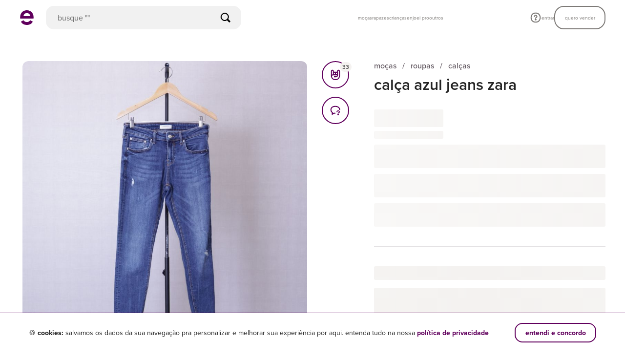

--- FILE ---
content_type: application/javascript
request_url: https://assets.enjoei.com.br/assets/packs/js/runtime-c274a5e0db4c69306019.js
body_size: 3373
content:
(()=>{"use strict";var e,t,r,f,a,d={},n={};function c(e){var t=n[e];if(void 0!==t)return t.exports;var r=n[e]={exports:{}};return d[e].call(r.exports,r,r.exports,c),r.exports}c.m=d,c.amdO={},e=[],c.O=(t,r,f,a)=>{if(!r){var d=1/0;for(i=0;i<e.length;i++){for(var[r,f,a]=e[i],n=!0,o=0;o<r.length;o++)(!1&a||d>=a)&&Object.keys(c.O).every(e=>c.O[e](r[o]))?r.splice(o--,1):(n=!1,a<d&&(d=a));if(n){e.splice(i--,1);var b=f();void 0!==b&&(t=b)}}return t}a=a||0;for(var i=e.length;i>0&&e[i-1][2]>a;i--)e[i]=e[i-1];e[i]=[r,f,a]},c.F={},c.E=e=>{Object.keys(c.F).map(t=>{c.F[t](e)})},c.n=e=>{var t=e&&e.__esModule?()=>e.default:()=>e;return c.d(t,{a:t}),t},r=Object.getPrototypeOf?e=>Object.getPrototypeOf(e):e=>e.__proto__,c.t=function(e,f){if(1&f&&(e=this(e)),8&f)return e;if("object"===typeof e&&e){if(4&f&&e.__esModule)return e;if(16&f&&"function"===typeof e.then)return e}var a=Object.create(null);c.r(a);var d={};t=t||[null,r({}),r([]),r(r)];for(var n=2&f&&e;("object"==typeof n||"function"==typeof n)&&!~t.indexOf(n);n=r(n))Object.getOwnPropertyNames(n).forEach(t=>d[t]=()=>e[t]);return d.default=()=>e,c.d(a,d),a},c.d=(e,t)=>{for(var r in t)c.o(t,r)&&!c.o(e,r)&&Object.defineProperty(e,r,{enumerable:!0,get:t[r]})},c.f={},c.e=e=>Promise.all(Object.keys(c.f).reduce((t,r)=>(c.f[r](e,t),t),[])),c.u=e=>5479===e?"js/5479-9d54488114869e1f7644.js":2476===e?"js/2476-d4160624384672c1d3a3.js":6452===e?"js/6452-a3ae3940b34413fe4d52.js":5861===e?"js/5861-2c13b198b9582396df57.js":1592===e?"js/1592-9ddc9b37de25e7c1ea15.js":"js/"+e+"-"+{141:"7c0b9f319f1737b2f7cd",233:"c049597ab995a88ef7be",271:"eb4b6b550917ab958080",432:"3f1d3f2a311f36b4b884",643:"0707fd0c439c26212782",752:"c2b70433ea9771fd1a97",966:"52be3625a67872f779e3",1509:"a11d135c73702fa30695",1633:"49e28c649fa8afcb2b38",2016:"69987e36f40945fcc805",2503:"513a2fcd09e995160248",2599:"abd0ac16b7732c13c1bb",2811:"b6d586d4f49f9f83010c",3101:"bbcf32f668a51169ac7d",3485:"6f5464be995748a71242",3834:"d8247dc15710766f7d84",4012:"0c7618084eb22a96b474",4180:"f21c2fc308c0aaeefb80",4198:"e46b934ce252e7b90163",4638:"dacf808fb425d3d80aef",4639:"a574d91677065703103a",4651:"f23eeb7091f9c707cdb4",4899:"d5cbf541fcfb93140609",5692:"a866c869d5a03a203210",5816:"ba05af562ab698289a62",5865:"120557d7d49905fbab92",6205:"ddc22379ff9666d8162a",6279:"94628e71ef9ac4419081",6343:"863586d964c3e0af1110",6643:"e8f94e6c0d84fad8d7fe",6681:"f89f550f702c9ca885b0",6755:"3f1b38a43904a365c264",7060:"bcad822eb68071f826a2",7362:"dfa8391b9214857ae398",7732:"dfaa53955c6b0a8b1f97",7870:"da72bd87e7b7708e1140",8003:"f8b512ca26e9461e4cbd",8023:"ccc7417b728658b04781",8076:"236fbade81f71025ebe7",8087:"69ad895fd32d0e9936a0",8229:"c63d9fce412f0ae76288",8524:"728985f6c2f30729a531",8840:"ed8a25d97e51c7ef5faa",9063:"5cff045d82d04d6384cc",9319:"3217f2407b11f202fcad",9338:"ea38eee456a66b87a04f",9750:"f74d4944f13b94621b7b",9924:"81862689f51e65fafc8f"}[e]+".chunk.js",c.miniCssF=e=>5930===e?"css/5930-2bbef8cd.css":"css/"+e+"-"+{141:"e57ba4c5",233:"3ebdbc29",271:"014455db",432:"e58e2da6",643:"fec3c824",752:"7399cd8a",966:"0d6d6b25",1509:"5bff0d56",2016:"626da88d",2811:"74e26cef",3485:"8d415d3c",4012:"5c15fb40",4180:"cb03184b",4198:"2a4f3589",4638:"81f78328",4651:"829cab74",5865:"de201362",6205:"424eed39",6279:"5915df19",6343:"618be590",6643:"205593c9",7060:"3b29a56b",7362:"ada3c15d",7732:"6623d9d4",7870:"70715e52",8023:"471a2175",8087:"8f1ce656",8229:"c0ba7327",8840:"6954c14f",9063:"f13161b1",9750:"4d5c030c",9924:"1a937d33"}[e]+".css",c.g=function(){if("object"===typeof globalThis)return globalThis;try{return this||new Function("return this")()}catch(e){if("object"===typeof window)return window}}(),c.o=(e,t)=>Object.prototype.hasOwnProperty.call(e,t),f={},c.l=(e,t,r,a)=>{if(f[e])f[e].push(t);else{var d,n;if(void 0!==r)for(var o=document.getElementsByTagName("script"),b=0;b<o.length;b++){var i=o[b];if(i.getAttribute("src")==e){d=i;break}}d||(n=!0,(d=document.createElement("script")).charset="utf-8",d.timeout=120,c.nc&&d.setAttribute("nonce",c.nc),d.src=e),f[e]=[t];var s=(t,r)=>{d.onerror=d.onload=null,clearTimeout(l);var a=f[e];if(delete f[e],d.parentNode&&d.parentNode.removeChild(d),a&&a.forEach(e=>e(r)),t)return t(r)},l=setTimeout(s.bind(null,void 0,{type:"timeout",target:d}),12e4);d.onerror=s.bind(null,d.onerror),d.onload=s.bind(null,d.onload),n&&document.head.appendChild(d)}},c.r=e=>{"undefined"!==typeof Symbol&&Symbol.toStringTag&&Object.defineProperty(e,Symbol.toStringTag,{value:"Module"}),Object.defineProperty(e,"__esModule",{value:!0})},c.p="https://assets.enjoei.com.br/assets/packs/",(()=>{if("undefined"!==typeof document){var e=e=>new Promise((t,r)=>{var f=c.miniCssF(e),a=c.p+f;if(((e,t)=>{for(var r=document.getElementsByTagName("link"),f=0;f<r.length;f++){var a=(n=r[f]).getAttribute("data-href")||n.getAttribute("href");if("stylesheet"===n.rel&&(a===e||a===t))return n}var d=document.getElementsByTagName("style");for(f=0;f<d.length;f++){var n;if((a=(n=d[f]).getAttribute("data-href"))===e||a===t)return n}})(f,a))return t();((e,t,r,f,a)=>{var d=document.createElement("link");d.rel="stylesheet",d.type="text/css",c.nc&&(d.nonce=c.nc),d.onerror=d.onload=r=>{if(d.onerror=d.onload=null,"load"===r.type)f();else{var n=r&&r.type,c=r&&r.target&&r.target.href||t,o=new Error("Loading CSS chunk "+e+" failed.\n("+n+": "+c+")");o.name="ChunkLoadError",o.code="CSS_CHUNK_LOAD_FAILED",o.type=n,o.request=c,d.parentNode&&d.parentNode.removeChild(d),a(o)}},d.href=t,r?r.parentNode.insertBefore(d,r.nextSibling):document.head.appendChild(d)})(e,a,null,t,r)}),t={9121:0};c.f.miniCss=(r,f)=>{t[r]?f.push(t[r]):0!==t[r]&&{141:1,233:1,271:1,432:1,643:1,752:1,966:1,1509:1,2016:1,2811:1,3485:1,4012:1,4180:1,4198:1,4638:1,4651:1,5865:1,5930:1,6205:1,6279:1,6343:1,6643:1,7060:1,7362:1,7732:1,7870:1,8023:1,8087:1,8229:1,8840:1,9063:1,9750:1,9924:1}[r]&&f.push(t[r]=e(r).then(()=>{t[r]=0},e=>{throw delete t[r],e}))},c.F.miniCss=e=>{if((!c.o(t,e)||void 0===t[e])&&!/^(1((02|63|7)3|127|592)|2(079|080|14|3|476|503|599|72|740)|3(032|063|101|133|341|508|555|768|834|905)|4(63[69]|195|899)|5(8(16|61|76|89)|[07]40|353|479|692|761|999)|6(7(4|55|68)|365|452|51|681)|7(131|266|564|655|697)|8(003|076|108|142|270|524|746)|9(1(1|21|59)|3(05|19|38)|061|564|699|711))$/.test(e)){t[e]=null;var r=document.createElement("link");c.nc&&r.setAttribute("nonce",c.nc),r.rel="prefetch",r.as="style",r.href=c.p+c.miniCssF(e),document.head.appendChild(r)}}}})(),(()=>{var e={9121:0,1316:0,2613:0,5930:0,5074:0,5425:0,6314:0,8801:0,8228:0,554:0,3236:0};c.f.j=(t,r)=>{var f=c.o(e,t)?e[t]:void 0;if(0!==f)if(f)r.push(f[2]);else if(/^(5(074|425|54|930)|1316|2613|3236|6314|8228|8801|9121)$/.test(t))e[t]=0;else{var a=new Promise((r,a)=>f=e[t]=[r,a]);r.push(f[2]=a);var d=c.p+c.u(t),n=new Error;c.l(d,r=>{if(c.o(e,t)&&(0!==(f=e[t])&&(e[t]=void 0),f)){var a=r&&("load"===r.type?"missing":r.type),d=r&&r.target&&r.target.src;n.message="Loading chunk "+t+" failed.\n("+a+": "+d+")",n.name="ChunkLoadError",n.type=a,n.request=d,f[1](n)}},"chunk-"+t,t)}},c.F.j=t=>{if((!c.o(e,t)||void 0===e[t])&&!/^(5(074|425|54|930)|1316|2613|3236|6314|8228|8801|9121)$/.test(t)){e[t]=null;var r=document.createElement("link");r.charset="utf-8",c.nc&&r.setAttribute("nonce",c.nc),r.rel="prefetch",r.as="script",r.href=c.p+c.u(t),document.head.appendChild(r)}},c.O.j=t=>0===e[t];var t=(t,r)=>{var f,a,[d,n,o]=r,b=0;if(d.some(t=>0!==e[t])){for(f in n)c.o(n,f)&&(c.m[f]=n[f]);if(o)var i=o(c)}for(t&&t(r);b<d.length;b++)a=d[b],c.o(e,a)&&e[a]&&e[a][0](),e[a]=0;return c.O(i)},r=self.webpackChunk=self.webpackChunk||[];r.forEach(t.bind(null,0)),r.push=t.bind(null,r.push.bind(r))})(),a={1509:[1592,271],5865:[8087,432],6343:[7870],8023:[6279,4651,4180,9924,6343,5865]},c.f.prefetch=(e,t)=>Promise.all(t).then(()=>{var t=a[e];Array.isArray(t)&&t.map(c.E)})})();